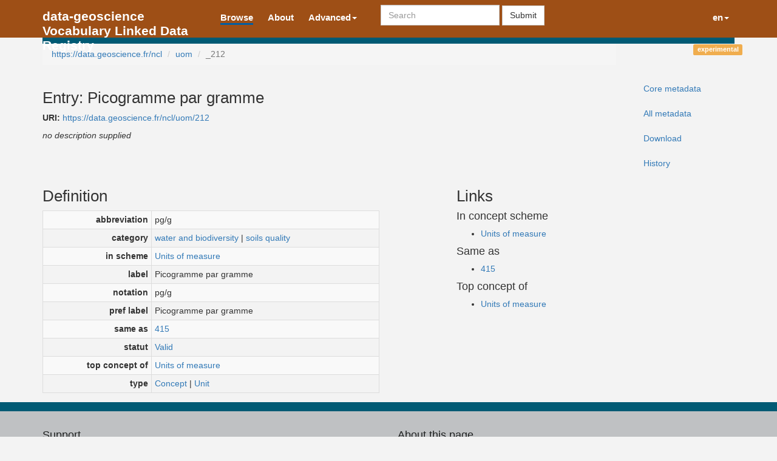

--- FILE ---
content_type: text/html;charset=utf-8
request_url: https://data.geoscience.fr/ncl/uom/_212?categ=general
body_size: 5146
content:



    

<!DOCTYPE html>
<html lang="en">
  <head>
    <meta http-equiv="Content-Type" content="text/html; charset=utf-8">
    <meta http-equiv="X-UA-Compatible" content="IE=edge">
    <meta name="viewport" content="width=device-width, initial-scale=1.0">

    <link rel="apple-touch-icon" sizes="180x180" href="/ncl/ui/assets/images/favicon/apple-touch-icon.png">
    <link rel="icon" type="image/png" sizes="32x32" href="/ncl/ui/assets/images/favicon/favicon-32x32.png">
    <link rel="icon" type="image/png" sizes="16x16" href="/ncl/ui/assets/images/favicon/favicon-16x16.png">
    <link rel="manifest" href="/ncl/ui/assets/images/favicon/manifest.json">
    <link rel="mask-icon" href="/ncl/ui/assets/images/favicon/safari-pinned-tab.svg" color="#5bbad5">
    <link rel="shortcut icon" href="/ncl/ui/assets/images/favicon/favicon.ico">
    <meta name="msapplication-config" content="/ncl/ui/assets/images/favicon/browserconfig.xml">
    <meta name="theme-color" content="#ffffff">

    <!-- HTML5 Shim and Respond.js IE8 support of HTML5 elements and media queries -->
    <!-- WARNING: Respond.js doesn't work if you view the page via file:// -->
    <!--[if lt IE 9]>
      <script src="https://oss.maxcdn.com/libs/html5shiv/3.7.0/html5shiv.js"></script>
      <script src="https://oss.maxcdn.com/libs/respond.js/1.3.0/respond.min.js"></script>
    <![endif]-->

    <title>  data-geoscience Vocabulary Linked Data Registry  : uom/_212 </title>

    <link href="/ncl/ui/assets/css/reg-style.css" rel="stylesheet" />

    <link href="/ncl/ui/assets/css/plugins/dataTables/dataTables.bootstrap.css" rel="stylesheet" />
    <link href="/ncl/ui/assets/font-awesome/css/font-awesome.css" rel="stylesheet" />

    <link type="text/css" rel="stylesheet" href="/ncl/ui/assets/css/ui.css" />
    <link type="text/css" rel="stylesheet" href="/ncl/ui/assets/css/jquery.dataTables.min.css" />
    <link href="/ncl/ui/assets/css/bootstrap-editable.css" rel="stylesheet"/>
    <link rel="stylesheet" type="text/css" href="/ncl/ui/assets/css/joint.min.css" />

    
    
    <script type="text/javascript" src="/ncl/ui/assets/js/jquery-3.6.0.min.js"></script>
    <script type="text/javascript" src="/ncl/ui/assets/js/jquery.form.js"></script>
  </head>

  <body>
    

        
                                        

                                  
        
        
                            
              
        

<nav class='navbar o-navbar-reg navbar-static-top' role='navigation'>
    <div class='container'>
        <div class='row'>
            <div class='col-sm-3'>
                <!-- Brand and toggle get grouped for better mobile display -->
                <div class='navbar-header'>
                    <button class='navbar-toggle collapsed' data-target='#navbar-ea-menu' data-toggle='collapse' type='button'>
                        <span class='sr-only'>Toggle navigation</span>
                        <span class='icon-bar'></span>
                        <span class='icon-bar'></span>
                        <span class='icon-bar'></span>
                    </button>
                    <a class="navbar-brand" href="/ncl/">data-geoscience Vocabulary Linked Data Registry</a>
                </div>
            </div>

            <div class="col-sm-9">
                <div class='collapse navbar-collapse' id='navbar-ea-menu'>
                    <ul class='nav navbar-nav navbar-left'>
                        <li class="active"><a href="/ncl/?_browse=true">Browse</a></li>
                        <li ><a href="/ncl/ui/about">About</a></li>
                                                
<li class="dropdown">
    <a href="#" class="dropdown-toggle" data-toggle="dropdown">Advanced<b class="caret"></b></a>
    <ul class="dropdown-menu">
                    <li><a href="http://data.geoscience.fr/ncl/ui/login?return=http://data.geoscience.fr/ncl/uom/_212">Login</a></li>
        
        
       <li role="separator" class="divider"></li>
              <li><a href="/ncl/ui/actions/check-page">Check URI</a></li>
       <li><a href="/ncl/ui/sparql-form">SPARQL</a></li>

           </ul>
</li>
                    </ul>

                    <form action="/ncl/ui/text-search" method="get" class="navbar-form navbar-left" role="search">
                        <div class="form-group">
                            <input type="search" class="form-control search-query" placeholder="Search"  name="query"/>
                        </div>
                        <button type="submit" class="btn btn-default">Submit</button>
                    </form>

                                          <ul class="nav navbar-nav navbar-right">
                        
<li class="dropdown languages">
  <a href="#" class="dropdown-toggle" data-toggle="dropdown">en<b class="caret"></b></a>
  <ul class="dropdown-menu dropdown-menu-right">
          <li><a href="?lang=en">
        <div class="langCode">
          <b>en</b>
        </div>
        <div>
          English
        </div>
      </a></li>
          <li><a href="?lang=fr">
        <div class="langCode">
          <b>fr</b>
        </div>
        <div>
          Français
        </div>
      </a></li>
      </ul>
</li>                      </ul>
                    
                                    </div>
            </div>
        </div>
    </div>
</nav>


    <div class='container' id="main">
        
    <div class='o-top-colour-bar'></div>

                    



<div class="row">
  <div class="col-md-10">
        <ol class="breadcrumb">
      <li><a href="/ncl/">https://data.geoscience.fr/ncl</a></li>
                        <li><a href="/ncl/uom">uom</a></li>
                                <li class="active">_212</li>
                  </ol>
  </div>
  <div class="col-md-offset-1 col-md-1">
      <span class="label label-warning">experimental</span>
  </div>
</div>

<div class="row">
  <div id="description" class="col-md-10">
    <h2>Entry: Picogramme par gramme  </h2>
    <p>  <strong>URI:</strong> <a href="/ncl/uom/212" title="https://data.geoscience.fr/ncl/uom/212">https://data.geoscience.fr/ncl/uom/212</a> </p>
    <p>   <p><em>no description supplied</em></p> </p>
  </div>
  <div id="metadata-pane" class="col-md-5 hide">
    <div class="tab-content" id="metadata-content">
      <div class="tab-pane" id="detailsTab">
        <h3 class="text-center">Core metadata</h3>
        <table class="table table-condensed">
            <tr><td class="align-right span2"><strong>is a</strong></td><td>                        <a href="http://www.w3.org/2004/02/skos/core#Concept" title="http://www.w3.org/2004/02/skos/core#Concept">Concept</a>
              |                         <a href="http://qudt.org/schema/qudt#Unit" title="http://qudt.org/schema/qudt#Unit">Unit</a>
              </td></tr>            <tr><td class="align-right span2"><strong>category</strong></td><td>                        <a href="/ncl/structure/Category/1" title="https://data.geoscience.fr/ncl/structure/Category/1">1</a>
              |                         <a href="/ncl/structure/Category/19" title="https://data.geoscience.fr/ncl/structure/Category/19">19</a>
              </td></tr>                                                            <tr><td class="align-right span2"><strong>changed on</strong></td><td>                        12 Dec 2025 12:34:55.212
              </td></tr>            <tr><td class="align-right span2"><strong>submitted by</strong></td><td>Hélène Bressan</td></tr>            <tr><td class="align-right span2"><strong>accepted on</strong></td><td>                        17 May 2019 11:36:32.197
              </td></tr>                                </table>
      </div>
      <div class="tab-pane" id="downloadsTab">
        <h3 class="text-center">Download formats available</h3>
<table class="table table-condensed">
  <tbody>

<h3 class="text-center">Download formats available</h3>
<table class="table table-condensed">
  <tbody>

        <tr>
            <td>RDF ttl</td>
              <td>
          <a href="/ncl/uom/212?_format=ttl&status=valid">plain</a>
        </td>
            <td>
        <a href="/ncl/uom/212?_format=ttl&_view=with_metadata&status=valid">with metadata</a>
      </td>
        </tr>
    <tr>
            <td>RDF/XML</td>
              <td>
          <a href="/ncl/uom/212?_format=rdf&status=valid">plain</a>
        </td>
            <td>
        <a href="/ncl/uom/212?_format=rdf&_view=with_metadata&status=valid">with metadata</a>
      </td>
        </tr>
    <tr>
            <td>JSON-LD</td>
              <td>
          <a href="/ncl/uom/212?_format=jsonld&status=valid">plain</a>
        </td>
            <td>
        <a href="/ncl/uom/212?_format=jsonld&_view=with_metadata&status=valid">with metadata</a>
      </td>
        </tr>
    <tr>
            <td>CSV</td>
              <td>
          <a href="/ncl/uom/212?_format=csv&status=valid">plain</a>
        </td>
            <td>
        <a href="/ncl/uom/212?_format=csv&_view=with_metadata&status=valid">with metadata</a>
      </td>
        </tr>
            <tr>
      <td>Export all</td>
      <td>
                <a href="/ncl/uom/212?export">export</a>
      </td>
      <td></td>
    </tr>
      </tbody>
</table>

      </div>
              <div class="tab-pane" id="metadataTab">
          <h3 class="text-center">All metadata properties</h3>
            <table class="table table-striped table-condensed">
    <tbody>
              <tr>
          <td class="align-right span2"> <strong title="http://purl.org/dc/terms/dateAccepted">date accepted</strong> </td>
          <td>
                                                                                          17 May 2019 11:36:32.197
                                                                                            <br />
                      </td>
        </tr>
              <tr>
          <td class="align-right span2"> <strong title="http://purl.org/dc/terms/dateSubmitted">date submitted</strong> </td>
          <td>
                                                                                          17 May 2019 11:32:38.612
                                                                                            <br />
                      </td>
        </tr>
              <tr>
          <td class="align-right span2"> <strong title="http://purl.org/linked-data/registry#definition">definition</strong> </td>
          <td>
                                                              <table class="table table-striped table-condensed">
    <tbody>
              <tr>
          <td class="align-right span2"> <strong title="http://purl.org/linked-data/registry#entity">entity</strong> </td>
          <td>
                                                                                          <a href="/ncl/uom/212" title="https://data.geoscience.fr/ncl/uom/212">Picogramme par gramme</a>
                                                                                            <br />
                      </td>
        </tr>
              <tr>
          <td class="align-right span2"> <strong title="http://purl.org/linked-data/registry#sourceGraph">source graph</strong> </td>
          <td>
                                                                                          <a href="/ncl/uom/_212:9#graph" title="https://data.geoscience.fr/ncl/uom/_212:9#graph">graph</a>
                                                                                            <br />
                      </td>
        </tr>
          </tbody>
  </table>
                                                                            <br />
                      </td>
        </tr>
              <tr>
          <td class="align-right span2"> <strong title="http://purl.org/linked-data/registry#itemClass">item class</strong> </td>
          <td>
                                                                                          <a href="http://www.w3.org/2004/02/skos/core#Concept" title="http://www.w3.org/2004/02/skos/core#Concept">Concept</a>
                                                |                                                                                              <a href="http://qudt.org/schema/qudt#Unit" title="http://qudt.org/schema/qudt#Unit">Unit</a>
                                                                                            <br />
                      </td>
        </tr>
              <tr>
          <td class="align-right span2"> <strong title="http://www.w3.org/2000/01/rdf-schema#label">label</strong> </td>
          <td>
                                                                                Picogramme par gramme
                                                                                    <br />
                      </td>
        </tr>
              <tr>
          <td class="align-right span2"> <strong title="http://purl.org/dc/terms/modified">modified</strong> </td>
          <td>
                                                                                          12 Dec 2025 12:34:55.212
                                                                                            <br />
                      </td>
        </tr>
              <tr>
          <td class="align-right span2"> <strong title="http://purl.org/linked-data/registry#notation">notation</strong> </td>
          <td>
                                                                                212
                                                                                    <br />
                      </td>
        </tr>
              <tr>
          <td class="align-right span2"> <strong title="http://purl.org/linked-data/registry#register">register</strong> </td>
          <td>
                                                                                          <a href="/ncl/uom" title="https://data.geoscience.fr/ncl/uom">uom</a>
                                                                                            <br />
                      </td>
        </tr>
              <tr>
          <td class="align-right span2"> <strong title="http://purl.org/linked-data/registry#status">status</strong> </td>
          <td>
                                                                                          <a href="http://purl.org/linked-data/registry#statusExperimental" title="http://purl.org/linked-data/registry#statusExperimental">status experimental</a>
                                                                                            <br />
                      </td>
        </tr>
              <tr>
          <td class="align-right span2"> <strong title="http://purl.org/linked-data/registry#submitter">submitter</strong> </td>
          <td>
                                                              <table class="table table-striped table-condensed">
    <tbody>
              <tr>
          <td class="align-right span2"> <strong title="http://xmlns.com/foaf/0.1/accountName">account name</strong> </td>
          <td>
                                                                                h.bressan@brgm.fr
                                                                                    <br />
                      </td>
        </tr>
              <tr>
          <td class="align-right span2"> <strong title="http://xmlns.com/foaf/0.1/name">name</strong> </td>
          <td>
                                                                                H&eacute;l&egrave;ne Bressan
                                                                                    <br />
                      </td>
        </tr>
          </tbody>
  </table>
                                                                            <br />
                      </td>
        </tr>
              <tr>
          <td class="align-right span2"> <strong title="http://www.w3.org/1999/02/22-rdf-syntax-ns#type">type</strong> </td>
          <td>
                                                                                          <a href="http://purl.org/linked-data/registry#RegisterItem" title="http://purl.org/linked-data/registry#RegisterItem">register item</a>
                                                                                            <br />
                      </td>
        </tr>
              <tr>
          <td class="align-right span2"> <strong title="http://www.w3.org/2002/07/owl#versionInfo">version info</strong> </td>
          <td>
                                                                                9
                                                                                    <br />
                      </td>
        </tr>
          </tbody>
  </table>
        </div>
                    <div class="tab-pane" id="historyTab" data-action="showhistory" data-uri='uom/_212' data-uiroot='/ncl/ui'>
            <div class="tab-pane-inner">
                Pane is loading...
            </div>
                    </div>
                        <div class="tab-pane active" id="collapse-tab">
        <span class="small">Select tab to expand</span>
      </div>
    </div>
  </div>
  <div class="col-md-2">
    <ul class="nav nav-pills nav-stacked action-tab" id="pillstack">
        <li><a href="#detailsTab">Core metadata</a></li>
                  <li><a href="#metadataTab">All metadata</a></li>
                <li><a href="#downloadsTab">Download</a></li>
                  <li><a href="#historyTab" data-toggle="tab">History</a></li>
                                <li id="close-pillstack" class="hide"><a href="#collapse-tab" data-toggle="tab"><span class="glyphicon glyphicon-remove-circle"></span></a></li>
    </ul>
  </div>
</div>

    
  

  <div class="row">

  	<div class= "col-md-6" >
  		<h2>Definition</h2>
  		  		    <table class="table table-striped table-condensed table-bordered">
    <tbody>
              <tr>
          <td class="align-right span2"> <strong title="http://qudt.org/schema/qudt#abbreviation">abbreviation</strong> </td>
          <td>
                                                                                pg/g
                                                                                    <br />
                      </td>
        </tr>
              <tr>
          <td class="align-right span2"> <strong title="http://purl.org/linked-data/registry#category">category</strong> </td>
          <td>
                                                                                          <a href="/ncl/structure/Category/1" title="https://data.geoscience.fr/ncl/structure/Category/1">water and biodiversity</a>
                                                |                                                                                              <a href="/ncl/structure/Category/19" title="https://data.geoscience.fr/ncl/structure/Category/19">soils quality</a>
                                                                                            <br />
                      </td>
        </tr>
              <tr>
          <td class="align-right span2"> <strong title="http://www.w3.org/2004/02/skos/core#inScheme">in scheme</strong> </td>
          <td>
                                                                                          <a href="/ncl/uom" title="https://data.geoscience.fr/ncl/uom">Units of measure</a>
                                                                                            <br />
                      </td>
        </tr>
              <tr>
          <td class="align-right span2"> <strong title="http://www.w3.org/2000/01/rdf-schema#label">label</strong> </td>
          <td>
                                                                                Picogramme par gramme
                                                                                    <br />
                      </td>
        </tr>
              <tr>
          <td class="align-right span2"> <strong title="http://www.w3.org/2004/02/skos/core#notation">notation</strong> </td>
          <td>
                                                                                pg/g
                                                                                    <br />
                      </td>
        </tr>
              <tr>
          <td class="align-right span2"> <strong title="http://www.w3.org/2004/02/skos/core#prefLabel">pref label</strong> </td>
          <td>
                                                                                Picogramme par gramme
                                                                                    <br />
                      </td>
        </tr>
              <tr>
          <td class="align-right span2"> <strong title="http://www.w3.org/2002/07/owl#sameAs">same as</strong> </td>
          <td>
                                                                                          <a href="http://id.eaufrance.fr/urf/415" title="http://id.eaufrance.fr/urf/415">415</a>
                                                                                            <br />
                      </td>
        </tr>
              <tr>
          <td class="align-right span2"> <strong title="http://www.w3.org/ns/adms#statut">statut</strong> </td>
          <td>
                                                                                          <a href="http://inspire.ec.europa.eu/registry/status/valid" title="http://inspire.ec.europa.eu/registry/status/valid">Valid</a>
                                                                                            <br />
                      </td>
        </tr>
              <tr>
          <td class="align-right span2"> <strong title="http://www.w3.org/2004/02/skos/core#topConceptOf">top concept of</strong> </td>
          <td>
                                                                                          <a href="/ncl/uom" title="https://data.geoscience.fr/ncl/uom">Units of measure</a>
                                                                                            <br />
                      </td>
        </tr>
              <tr>
          <td class="align-right span2"> <strong title="http://www.w3.org/1999/02/22-rdf-syntax-ns#type">type</strong> </td>
          <td>
                                                                                          <a href="http://www.w3.org/2004/02/skos/core#Concept" title="http://www.w3.org/2004/02/skos/core#Concept">Concept</a>
                                                |                                                                                              <a href="http://qudt.org/schema/qudt#Unit" title="http://qudt.org/schema/qudt#Unit">Unit</a>
                                                                                            <br />
                      </td>
        </tr>
          </tbody>
  </table>
  		  	</div>
        <div class="col-md-offset-1 col-md-5">
      

  <h2>Links</h2>
    
  
    
    
  
    
    
  
    
    
  
    
    
  
    
    
  
    
          <h4>In concept scheme</h4>
      <ul>
                  <li>      <a href="/ncl/uom" title="https://data.geoscience.fr/ncl/uom">Units of measure</a>
  </li>
              </ul>
    
  
    
    
  
    
    
  
    
          <h4>Same as</h4>
      <ul>
                  <li>      <a href="http://id.eaufrance.fr/urf/415" title="http://id.eaufrance.fr/urf/415">415</a>
  </li>
              </ul>
    
  
    
    
  
    
    
  
    
          <h4>Top concept of</h4>
      <ul>
                  <li>      <a href="/ncl/uom" title="https://data.geoscience.fr/ncl/uom">Units of measure</a>
  </li>
              </ul>
    
  
    
    
  
  
    </div>
      </div>

        
   
    </div> <!-- End of container -->

 <footer class="o-footer">
  <div class="container">
    <div class="row">
      <div class="col-sm-6">
        <div class="">
          <div class="c-footer-credits">
            <h4 class="">Support</h4>
            <p>Reach out to us through <a href="https://www.brgm.fr/en/contacts">BRGM</a> website.</p>
          </div>
        </div>
      </div>

      <div class="col-sm-6">
        <h4>About this page</h4>
        <p>
            Unless otherwise stated, all content is available under the <a href="https://creativecommons.org/licenses/by/4.0/" rel="license">CC-BY License</a>
        </p>
        <p class="c-footer-epimorphics">
          <span class="i18n">Design and development by <a href="http://www.epimorphics.com">Epimorphics</a>.</span>
        </p>
                  <p>
            This website uses cookies to store your language preferences.
          </p>
              </div>

    </div><!--/.row-->
  </div>
</footer>
    <script type="text/javascript">
      window.registry = {
        assets: "\/ncl\/ui\/assets",
        language: "en"
      };
    </script>

    <script type="text/javascript" src="/ncl/ui/assets/js/bootstrap.min.js"></script>
    <script type="text/javascript" src="/ncl/ui/assets/js/jquery.dataTables.min.js"></script>
    <script src="/ncl/ui/assets/js/bootstrap-editable.min.js"></script>
    <script type="text/javascript" src="/ncl/ui/assets/js/ui.js"></script>
      </body>
</html>


--- FILE ---
content_type: text/css
request_url: https://data.geoscience.fr/ncl/ui/assets/css/ui.css
body_size: 750
content:
/**
 * Style adjustments specific to current registry UI pages.
 * The general registry L&F styling is based on bootstrap 3
 * with extensions and modifications created using the sass
 * scripts in the ui-customize arae. 
 */

body {
        min-height: 600px;
}

/* General table tweaks - possible should move to ui-customize */
.table {
   margin-bottom: 0em;
}

table tr td table {
   margin-bottom: 0em;
}

td.align-right {
    text-align: right;
}

/* Actions tab on metadata pane */
.action-section {
    margin-bottom: 10px;
}

/* Table of download formats */
.formats {
    border: 2px solid lightgrey;
    margin-bottom: 10px;
    padding: 5px;
   font-size: 80%;
   line-spacing: 80%;
}

.formats dl {
    margin-bottom: 0px;
    margin-top: 0px;
}

.formats table tr td {
    vertical-align: middle;
}

.tab-content {
    border-left: 1px solid lightgrey;
    border-right: 1px solid lightgrey;
    border-bottom: 1px solid lightgrey;
    padding:  5px;
 }

#metadata-content {
    border-top: 1px solid lightgrey;
}

/* Sizes for some specific modals */
#registration-dialog {
    width: 700px;
    top: 5%;
    left: 40%;
}

#registration-body {
   min-height: 500px;
   min-width: 600px;
}


.ui-edit-main {
    min-width: 350px;
}

#uriField {
    width: 100%;
}

.langTable .langValueColumn {
    padding-left: 5px;
}

.dropdown.languages ul li div {
  display: inline-block;
}

.dropdown.languages ul li div.langCode {
   min-width: 1.5em;
}

.dropdown ul li span {
  background-color: white;
  color: black;
  border-bottom: none;
  margin-left: 10px;
  margin-bottom: 3px;
  font-size: 15.4px;
}